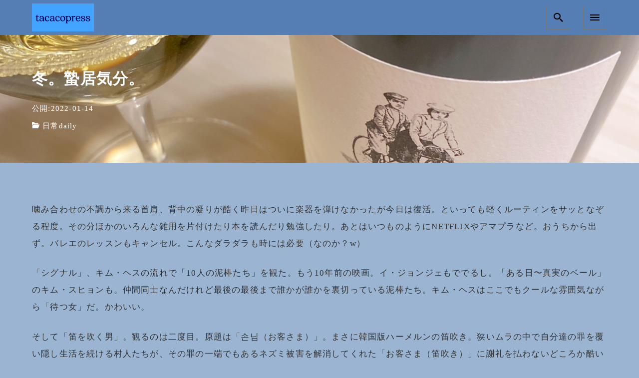

--- FILE ---
content_type: text/html; charset=UTF-8
request_url: https://tacacov.com/2022/01/14/%E5%86%AC%E3%80%82%E8%9F%84%E5%B1%85%E6%B0%97%E5%88%86%E3%80%82/
body_size: 19314
content:
<!DOCTYPE html>
<html prefix="og: http://ogp.me/ns# fb: http://ogp.me/ns/fb# article: http://ogp.me/ns/article#" lang="ja">
<head>
	<meta http-equiv="Content-Type" content="text/html">
	<meta http-equiv="X-UA-Compatible" content="IE=edge">
	<meta charset="UTF-8">
	<meta name="viewport" content="width=device-width, minimum-scale=1.0, maximum-scale=2, user-scalable=1, initial-scale=1" />
			<link rel="prerender" href="https://tacacov.com">
		<link rel="profile" href="http://gmpg.org/xfn/11">
	<title>冬。蟄居気分。 | tacacopress</title>
<meta name='robots' content='max-image-preview:large' />
<link rel='dns-prefetch' href='//stats.wp.com' />
<link rel='dns-prefetch' href='//widgets.wp.com' />
<link rel='dns-prefetch' href='//s0.wp.com' />
<link rel='dns-prefetch' href='//0.gravatar.com' />
<link rel='dns-prefetch' href='//1.gravatar.com' />
<link rel='dns-prefetch' href='//2.gravatar.com' />
<link rel='dns-prefetch' href='//jetpack.wordpress.com' />
<link rel='dns-prefetch' href='//public-api.wordpress.com' />
<link rel='preconnect' href='//c0.wp.com' />
<link rel="alternate" type="application/rss+xml" title="tacacopress &raquo; フィード" href="https://tacacov.com/feed/" />
<link rel="alternate" type="application/rss+xml" title="tacacopress &raquo; コメントフィード" href="https://tacacov.com/comments/feed/" />
<link rel="alternate" type="application/rss+xml" title="tacacopress &raquo; 冬。蟄居気分。 のコメントのフィード" href="https://tacacov.com/2022/01/14/%e5%86%ac%e3%80%82%e8%9f%84%e5%b1%85%e6%b0%97%e5%88%86%e3%80%82/feed/" />
<link rel="alternate" title="oEmbed (JSON)" type="application/json+oembed" href="https://tacacov.com/wp-json/oembed/1.0/embed?url=https%3A%2F%2Ftacacov.com%2F2022%2F01%2F14%2F%25e5%2586%25ac%25e3%2580%2582%25e8%259f%2584%25e5%25b1%2585%25e6%25b0%2597%25e5%2588%2586%25e3%2580%2582%2F" />
<link rel="alternate" title="oEmbed (XML)" type="text/xml+oembed" href="https://tacacov.com/wp-json/oembed/1.0/embed?url=https%3A%2F%2Ftacacov.com%2F2022%2F01%2F14%2F%25e5%2586%25ac%25e3%2580%2582%25e8%259f%2584%25e5%25b1%2585%25e6%25b0%2597%25e5%2588%2586%25e3%2580%2582%2F&#038;format=xml" />
<style id='wp-img-auto-sizes-contain-inline-css' type='text/css'>
img:is([sizes=auto i],[sizes^="auto," i]){contain-intrinsic-size:3000px 1500px}
/*# sourceURL=wp-img-auto-sizes-contain-inline-css */
</style>
<style id='wp-emoji-styles-inline-css' type='text/css'>

	img.wp-smiley, img.emoji {
		display: inline !important;
		border: none !important;
		box-shadow: none !important;
		height: 1em !important;
		width: 1em !important;
		margin: 0 0.07em !important;
		vertical-align: -0.1em !important;
		background: none !important;
		padding: 0 !important;
	}
/*# sourceURL=wp-emoji-styles-inline-css */
</style>
<style id='wp-block-library-inline-css' type='text/css'>
:root{--wp-block-synced-color:#7a00df;--wp-block-synced-color--rgb:122,0,223;--wp-bound-block-color:var(--wp-block-synced-color);--wp-editor-canvas-background:#ddd;--wp-admin-theme-color:#007cba;--wp-admin-theme-color--rgb:0,124,186;--wp-admin-theme-color-darker-10:#006ba1;--wp-admin-theme-color-darker-10--rgb:0,107,160.5;--wp-admin-theme-color-darker-20:#005a87;--wp-admin-theme-color-darker-20--rgb:0,90,135;--wp-admin-border-width-focus:2px}@media (min-resolution:192dpi){:root{--wp-admin-border-width-focus:1.5px}}.wp-element-button{cursor:pointer}:root .has-very-light-gray-background-color{background-color:#eee}:root .has-very-dark-gray-background-color{background-color:#313131}:root .has-very-light-gray-color{color:#eee}:root .has-very-dark-gray-color{color:#313131}:root .has-vivid-green-cyan-to-vivid-cyan-blue-gradient-background{background:linear-gradient(135deg,#00d084,#0693e3)}:root .has-purple-crush-gradient-background{background:linear-gradient(135deg,#34e2e4,#4721fb 50%,#ab1dfe)}:root .has-hazy-dawn-gradient-background{background:linear-gradient(135deg,#faaca8,#dad0ec)}:root .has-subdued-olive-gradient-background{background:linear-gradient(135deg,#fafae1,#67a671)}:root .has-atomic-cream-gradient-background{background:linear-gradient(135deg,#fdd79a,#004a59)}:root .has-nightshade-gradient-background{background:linear-gradient(135deg,#330968,#31cdcf)}:root .has-midnight-gradient-background{background:linear-gradient(135deg,#020381,#2874fc)}:root{--wp--preset--font-size--normal:16px;--wp--preset--font-size--huge:42px}.has-regular-font-size{font-size:1em}.has-larger-font-size{font-size:2.625em}.has-normal-font-size{font-size:var(--wp--preset--font-size--normal)}.has-huge-font-size{font-size:var(--wp--preset--font-size--huge)}.has-text-align-center{text-align:center}.has-text-align-left{text-align:left}.has-text-align-right{text-align:right}.has-fit-text{white-space:nowrap!important}#end-resizable-editor-section{display:none}.aligncenter{clear:both}.items-justified-left{justify-content:flex-start}.items-justified-center{justify-content:center}.items-justified-right{justify-content:flex-end}.items-justified-space-between{justify-content:space-between}.screen-reader-text{border:0;clip-path:inset(50%);height:1px;margin:-1px;overflow:hidden;padding:0;position:absolute;width:1px;word-wrap:normal!important}.screen-reader-text:focus{background-color:#ddd;clip-path:none;color:#444;display:block;font-size:1em;height:auto;left:5px;line-height:normal;padding:15px 23px 14px;text-decoration:none;top:5px;width:auto;z-index:100000}html :where(.has-border-color){border-style:solid}html :where([style*=border-top-color]){border-top-style:solid}html :where([style*=border-right-color]){border-right-style:solid}html :where([style*=border-bottom-color]){border-bottom-style:solid}html :where([style*=border-left-color]){border-left-style:solid}html :where([style*=border-width]){border-style:solid}html :where([style*=border-top-width]){border-top-style:solid}html :where([style*=border-right-width]){border-right-style:solid}html :where([style*=border-bottom-width]){border-bottom-style:solid}html :where([style*=border-left-width]){border-left-style:solid}html :where(img[class*=wp-image-]){height:auto;max-width:100%}:where(figure){margin:0 0 1em}html :where(.is-position-sticky){--wp-admin--admin-bar--position-offset:var(--wp-admin--admin-bar--height,0px)}@media screen and (max-width:600px){html :where(.is-position-sticky){--wp-admin--admin-bar--position-offset:0px}}

/*# sourceURL=wp-block-library-inline-css */
</style><style id='wp-block-paragraph-inline-css' type='text/css'>
.is-small-text{font-size:.875em}.is-regular-text{font-size:1em}.is-large-text{font-size:2.25em}.is-larger-text{font-size:3em}.has-drop-cap:not(:focus):first-letter{float:left;font-size:8.4em;font-style:normal;font-weight:100;line-height:.68;margin:.05em .1em 0 0;text-transform:uppercase}body.rtl .has-drop-cap:not(:focus):first-letter{float:none;margin-left:.1em}p.has-drop-cap.has-background{overflow:hidden}:root :where(p.has-background){padding:1.25em 2.375em}:where(p.has-text-color:not(.has-link-color)) a{color:inherit}p.has-text-align-left[style*="writing-mode:vertical-lr"],p.has-text-align-right[style*="writing-mode:vertical-rl"]{rotate:180deg}
/*# sourceURL=https://c0.wp.com/c/6.9/wp-includes/blocks/paragraph/style.min.css */
</style>
<style id='global-styles-inline-css' type='text/css'>
:root{--wp--preset--aspect-ratio--square: 1;--wp--preset--aspect-ratio--4-3: 4/3;--wp--preset--aspect-ratio--3-4: 3/4;--wp--preset--aspect-ratio--3-2: 3/2;--wp--preset--aspect-ratio--2-3: 2/3;--wp--preset--aspect-ratio--16-9: 16/9;--wp--preset--aspect-ratio--9-16: 9/16;--wp--preset--color--black: #000000;--wp--preset--color--cyan-bluish-gray: #abb8c3;--wp--preset--color--white: #ffffff;--wp--preset--color--pale-pink: #f78da7;--wp--preset--color--vivid-red: #cf2e2e;--wp--preset--color--luminous-vivid-orange: #ff6900;--wp--preset--color--luminous-vivid-amber: #fcb900;--wp--preset--color--light-green-cyan: #7bdcb5;--wp--preset--color--vivid-green-cyan: #00d084;--wp--preset--color--pale-cyan-blue: #8ed1fc;--wp--preset--color--vivid-cyan-blue: #0693e3;--wp--preset--color--vivid-purple: #9b51e0;--wp--preset--gradient--vivid-cyan-blue-to-vivid-purple: linear-gradient(135deg,rgb(6,147,227) 0%,rgb(155,81,224) 100%);--wp--preset--gradient--light-green-cyan-to-vivid-green-cyan: linear-gradient(135deg,rgb(122,220,180) 0%,rgb(0,208,130) 100%);--wp--preset--gradient--luminous-vivid-amber-to-luminous-vivid-orange: linear-gradient(135deg,rgb(252,185,0) 0%,rgb(255,105,0) 100%);--wp--preset--gradient--luminous-vivid-orange-to-vivid-red: linear-gradient(135deg,rgb(255,105,0) 0%,rgb(207,46,46) 100%);--wp--preset--gradient--very-light-gray-to-cyan-bluish-gray: linear-gradient(135deg,rgb(238,238,238) 0%,rgb(169,184,195) 100%);--wp--preset--gradient--cool-to-warm-spectrum: linear-gradient(135deg,rgb(74,234,220) 0%,rgb(151,120,209) 20%,rgb(207,42,186) 40%,rgb(238,44,130) 60%,rgb(251,105,98) 80%,rgb(254,248,76) 100%);--wp--preset--gradient--blush-light-purple: linear-gradient(135deg,rgb(255,206,236) 0%,rgb(152,150,240) 100%);--wp--preset--gradient--blush-bordeaux: linear-gradient(135deg,rgb(254,205,165) 0%,rgb(254,45,45) 50%,rgb(107,0,62) 100%);--wp--preset--gradient--luminous-dusk: linear-gradient(135deg,rgb(255,203,112) 0%,rgb(199,81,192) 50%,rgb(65,88,208) 100%);--wp--preset--gradient--pale-ocean: linear-gradient(135deg,rgb(255,245,203) 0%,rgb(182,227,212) 50%,rgb(51,167,181) 100%);--wp--preset--gradient--electric-grass: linear-gradient(135deg,rgb(202,248,128) 0%,rgb(113,206,126) 100%);--wp--preset--gradient--midnight: linear-gradient(135deg,rgb(2,3,129) 0%,rgb(40,116,252) 100%);--wp--preset--font-size--small: 13px;--wp--preset--font-size--medium: 20px;--wp--preset--font-size--large: 36px;--wp--preset--font-size--x-large: 42px;--wp--preset--spacing--20: 0.44rem;--wp--preset--spacing--30: 0.67rem;--wp--preset--spacing--40: 1rem;--wp--preset--spacing--50: 1.5rem;--wp--preset--spacing--60: 2.25rem;--wp--preset--spacing--70: 3.38rem;--wp--preset--spacing--80: 5.06rem;--wp--preset--shadow--natural: 6px 6px 9px rgba(0, 0, 0, 0.2);--wp--preset--shadow--deep: 12px 12px 50px rgba(0, 0, 0, 0.4);--wp--preset--shadow--sharp: 6px 6px 0px rgba(0, 0, 0, 0.2);--wp--preset--shadow--outlined: 6px 6px 0px -3px rgb(255, 255, 255), 6px 6px rgb(0, 0, 0);--wp--preset--shadow--crisp: 6px 6px 0px rgb(0, 0, 0);}:where(.is-layout-flex){gap: 0.5em;}:where(.is-layout-grid){gap: 0.5em;}body .is-layout-flex{display: flex;}.is-layout-flex{flex-wrap: wrap;align-items: center;}.is-layout-flex > :is(*, div){margin: 0;}body .is-layout-grid{display: grid;}.is-layout-grid > :is(*, div){margin: 0;}:where(.wp-block-columns.is-layout-flex){gap: 2em;}:where(.wp-block-columns.is-layout-grid){gap: 2em;}:where(.wp-block-post-template.is-layout-flex){gap: 1.25em;}:where(.wp-block-post-template.is-layout-grid){gap: 1.25em;}.has-black-color{color: var(--wp--preset--color--black) !important;}.has-cyan-bluish-gray-color{color: var(--wp--preset--color--cyan-bluish-gray) !important;}.has-white-color{color: var(--wp--preset--color--white) !important;}.has-pale-pink-color{color: var(--wp--preset--color--pale-pink) !important;}.has-vivid-red-color{color: var(--wp--preset--color--vivid-red) !important;}.has-luminous-vivid-orange-color{color: var(--wp--preset--color--luminous-vivid-orange) !important;}.has-luminous-vivid-amber-color{color: var(--wp--preset--color--luminous-vivid-amber) !important;}.has-light-green-cyan-color{color: var(--wp--preset--color--light-green-cyan) !important;}.has-vivid-green-cyan-color{color: var(--wp--preset--color--vivid-green-cyan) !important;}.has-pale-cyan-blue-color{color: var(--wp--preset--color--pale-cyan-blue) !important;}.has-vivid-cyan-blue-color{color: var(--wp--preset--color--vivid-cyan-blue) !important;}.has-vivid-purple-color{color: var(--wp--preset--color--vivid-purple) !important;}.has-black-background-color{background-color: var(--wp--preset--color--black) !important;}.has-cyan-bluish-gray-background-color{background-color: var(--wp--preset--color--cyan-bluish-gray) !important;}.has-white-background-color{background-color: var(--wp--preset--color--white) !important;}.has-pale-pink-background-color{background-color: var(--wp--preset--color--pale-pink) !important;}.has-vivid-red-background-color{background-color: var(--wp--preset--color--vivid-red) !important;}.has-luminous-vivid-orange-background-color{background-color: var(--wp--preset--color--luminous-vivid-orange) !important;}.has-luminous-vivid-amber-background-color{background-color: var(--wp--preset--color--luminous-vivid-amber) !important;}.has-light-green-cyan-background-color{background-color: var(--wp--preset--color--light-green-cyan) !important;}.has-vivid-green-cyan-background-color{background-color: var(--wp--preset--color--vivid-green-cyan) !important;}.has-pale-cyan-blue-background-color{background-color: var(--wp--preset--color--pale-cyan-blue) !important;}.has-vivid-cyan-blue-background-color{background-color: var(--wp--preset--color--vivid-cyan-blue) !important;}.has-vivid-purple-background-color{background-color: var(--wp--preset--color--vivid-purple) !important;}.has-black-border-color{border-color: var(--wp--preset--color--black) !important;}.has-cyan-bluish-gray-border-color{border-color: var(--wp--preset--color--cyan-bluish-gray) !important;}.has-white-border-color{border-color: var(--wp--preset--color--white) !important;}.has-pale-pink-border-color{border-color: var(--wp--preset--color--pale-pink) !important;}.has-vivid-red-border-color{border-color: var(--wp--preset--color--vivid-red) !important;}.has-luminous-vivid-orange-border-color{border-color: var(--wp--preset--color--luminous-vivid-orange) !important;}.has-luminous-vivid-amber-border-color{border-color: var(--wp--preset--color--luminous-vivid-amber) !important;}.has-light-green-cyan-border-color{border-color: var(--wp--preset--color--light-green-cyan) !important;}.has-vivid-green-cyan-border-color{border-color: var(--wp--preset--color--vivid-green-cyan) !important;}.has-pale-cyan-blue-border-color{border-color: var(--wp--preset--color--pale-cyan-blue) !important;}.has-vivid-cyan-blue-border-color{border-color: var(--wp--preset--color--vivid-cyan-blue) !important;}.has-vivid-purple-border-color{border-color: var(--wp--preset--color--vivid-purple) !important;}.has-vivid-cyan-blue-to-vivid-purple-gradient-background{background: var(--wp--preset--gradient--vivid-cyan-blue-to-vivid-purple) !important;}.has-light-green-cyan-to-vivid-green-cyan-gradient-background{background: var(--wp--preset--gradient--light-green-cyan-to-vivid-green-cyan) !important;}.has-luminous-vivid-amber-to-luminous-vivid-orange-gradient-background{background: var(--wp--preset--gradient--luminous-vivid-amber-to-luminous-vivid-orange) !important;}.has-luminous-vivid-orange-to-vivid-red-gradient-background{background: var(--wp--preset--gradient--luminous-vivid-orange-to-vivid-red) !important;}.has-very-light-gray-to-cyan-bluish-gray-gradient-background{background: var(--wp--preset--gradient--very-light-gray-to-cyan-bluish-gray) !important;}.has-cool-to-warm-spectrum-gradient-background{background: var(--wp--preset--gradient--cool-to-warm-spectrum) !important;}.has-blush-light-purple-gradient-background{background: var(--wp--preset--gradient--blush-light-purple) !important;}.has-blush-bordeaux-gradient-background{background: var(--wp--preset--gradient--blush-bordeaux) !important;}.has-luminous-dusk-gradient-background{background: var(--wp--preset--gradient--luminous-dusk) !important;}.has-pale-ocean-gradient-background{background: var(--wp--preset--gradient--pale-ocean) !important;}.has-electric-grass-gradient-background{background: var(--wp--preset--gradient--electric-grass) !important;}.has-midnight-gradient-background{background: var(--wp--preset--gradient--midnight) !important;}.has-small-font-size{font-size: var(--wp--preset--font-size--small) !important;}.has-medium-font-size{font-size: var(--wp--preset--font-size--medium) !important;}.has-large-font-size{font-size: var(--wp--preset--font-size--large) !important;}.has-x-large-font-size{font-size: var(--wp--preset--font-size--x-large) !important;}
/*# sourceURL=global-styles-inline-css */
</style>

<style id='classic-theme-styles-inline-css' type='text/css'>
/*! This file is auto-generated */
.wp-block-button__link{color:#fff;background-color:#32373c;border-radius:9999px;box-shadow:none;text-decoration:none;padding:calc(.667em + 2px) calc(1.333em + 2px);font-size:1.125em}.wp-block-file__button{background:#32373c;color:#fff;text-decoration:none}
/*# sourceURL=/wp-includes/css/classic-themes.min.css */
</style>
<link rel='stylesheet' id='contact-form-7-css' href='https://tacacov.com/wp-content/plugins/contact-form-7/includes/css/styles.css?ver=5.6' type='text/css' media='all' />
<link rel='stylesheet' id='nishiki-main-style-css' href='https://tacacov.com/wp-content/themes/nishiki/assets/css/main.css' type='text/css' media='' />
<style id='nishiki-main-style-inline-css' type='text/css'>
.container{max-width:2774px;}.single .sidebar-none #main > .container > * > * > *:not(.alignwide):not(.alignfull):not(.alignleft):not(.alignright):not(.is-style-wide):not(.author-info),.single .sidebar-bottom #main > .container > * > * > *:not(.alignwide):not(.alignfull):not(.alignleft):not(.alignright):not(.is-style-wide):not(.author-info),.page .show-on-front-page #main > .container > * > * > *:not(.alignwide):not(.alignfull):not(.alignleft):not(.alignright):not(.is-style-wide):not(.author-info),.page .sidebar-none #main > .container > * > * > *:not(.alignwide):not(.alignfull):not(.alignleft):not(.alignright):not(.is-style-wide):not(.author-info),.page .sidebar-bottom #main > .container > * > * > *:not(.alignwide):not(.alignfull):not(.alignleft):not(.alignright):not(.is-style-wide):not(.author-info){max-width:2774px;width:90%;margin-left:auto;margin-right:auto;}body{background-color:#9ab4d1;}body,.articles a{color:#333333;}.articles header,.articles header a{color:#333333;}.nav_pc a{color:#333333;}input[type="submit"],button[type="submit"]{color:#333333;}input:hover[type="submit"],button:hover[type="submit"]{background:#333333;color:#9ab4d1;border-color:#333333}aside section a,aside section ul li,.comments-area .comment-list li .comment-body,.comments-area .comment-form-comment{border-color:#8e8e8e;}.nav_pc a:hover{color:#8e8e8e;}.comments-area .comment-list li .comment-date,.comments-area cite,.comments-area cite a{color:#8e8e8e;}.comments-area .comment-form-comment{border-color:#8e8e8e;}.single .entry-content table th,.single .entry-content table td,.page .entry-content table th,.page .entry-content table td{border-color:#8e8e8e;}.entry-content table::-webkit-scrollbar-thumb:horizontal{background-color:#8e8e8e;}input[type="submit"][disabled]{border-color:#8e8e8e;color:#8e8e8e;pointer-events: none;}input:hover[type="submit"][disabled]{background:none;color:#8e8e8e;}a{color:#8ccfd8;}aside .tagcloud a{border-color:#8ccfd8;}a:hover{color:#0044a3;}html,button,input[type=submit]{font-size:17px;}.articles article.sticky::before{border-color:#45609e transparent transparent transparent;}#front-page-section1{color:#333333;}#front-page-section1{text-align:center;}#front-page-section1 img.img-placeholder{filter:blur(15px) grayscale(40%);}#front-page-section1::after{background-color:#333333;}#front-page-section1::after{opacity:0.3;}#front-page-section1 .main-button a{color:#ffffff;}#front-page-section1 .main-button a{background-color:#333333;}#front-page-section1 .main-button a:hover{background-color:#ffffff;color:#333333;}#front-page-section1 .featured-items .featured-item1 i{color:#333333;}#front-page-section1 .featured-items .featured-item1 .featured-title{color:#333333;}#front-page-section1 .featured-items .featured-item1 .featured-text{color:#333333;}#front-page-section1 .featured-items .featured-item1 .featured-button a{color:#ffffff;}#front-page-section1 .featured-items .featured-item1 .featured-button a{background-color:#333333;}#front-page-section1 .featured-items .featured-item1 .featured-button a:hover{background-color:#ffffff;color:#333333;}#front-page-section1 .featured-items .featured-item2 i{color:#333333;}#front-page-section1 .featured-items .featured-item2 .featured-title{color:#333333;}#front-page-section1 .featured-items .featured-item2 .featured-text{color:#333333;}#front-page-section1 .featured-items .featured-item2 .featured-button a{color:#ffffff;}#front-page-section1 .featured-items .featured-item2 .featured-button a{background-color:#333333;}#front-page-section1 .featured-items .featured-item2 .featured-button a:hover{background-color:#ffffff;color:#333333;}#front-page-section1 .featured-items .featured-item3 i{color:#333333;}#front-page-section1 .featured-items .featured-item3 .featured-title{color:#333333;}#front-page-section1 .featured-items .featured-item3 .featured-text{color:#333333;}#front-page-section1 .featured-items .featured-item3 .featured-button a{color:#ffffff;}#front-page-section1 .featured-items .featured-item3 .featured-button a{background-color:#333333;}#front-page-section1 .featured-items .featured-item3 .featured-button a:hover{background-color:#ffffff;color:#333333;}#front-page-section2{color:#333333;}#front-page-section2{text-align:left;}#front-page-section2 .sub-text{padding-left:0;}#front-page-section2 img.img-placeholder{filter:blur(15px) grayscale(100%);}#front-page-section2::after{background-color:#333333;}#front-page-section2::after{opacity:0.3;}#front-page-section2 .main-button a{color:#ffffff;}#front-page-section2 .main-button a{background-color:#333333;}#front-page-section2 .main-button a:hover{background-color:#ffffff;color:#333333;}#front-page-section2 .featured-items .featured-item1 i{color:#333333;}#front-page-section2 .featured-items .featured-item1 .featured-title{color:#333333;}#front-page-section2 .featured-items .featured-item1 .featured-text{color:#333333;}#front-page-section2 .featured-items .featured-item1 .featured-button a{color:#ffffff;}#front-page-section2 .featured-items .featured-item1 .featured-button a{background-color:#333333;}#front-page-section2 .featured-items .featured-item1 .featured-button a:hover{background-color:#ffffff;color:#333333;}#front-page-section2 .featured-items .featured-item2 i{color:#333333;}#front-page-section2 .featured-items .featured-item2 .featured-title{color:#333333;}#front-page-section2 .featured-items .featured-item2 .featured-text{color:#333333;}#front-page-section2 .featured-items .featured-item2 .featured-button a{color:#ffffff;}#front-page-section2 .featured-items .featured-item2 .featured-button a{background-color:#333333;}#front-page-section2 .featured-items .featured-item2 .featured-button a:hover{background-color:#ffffff;color:#333333;}#front-page-section2 .featured-items .featured-item3 i{color:#333333;}#front-page-section2 .featured-items .featured-item3 .featured-title{color:#333333;}#front-page-section2 .featured-items .featured-item3 .featured-text{color:#333333;}#front-page-section2 .featured-items .featured-item3 .featured-button a{color:#ffffff;}#front-page-section2 .featured-items .featured-item3 .featured-button a{background-color:#333333;}#front-page-section2 .featured-items .featured-item3 .featured-button a:hover{background-color:#ffffff;color:#333333;}#front-page-section3{color:#333333;}#front-page-section3{text-align:left;}#front-page-section3 .sub-text{padding-left:0;}#front-page-section3 img.img-placeholder{filter:blur(15px) grayscale(100%);}#front-page-section3::after{background-color:#333333;}#front-page-section3::after{opacity:0.3;}#front-page-section3 .main-button a{color:#ffffff;}#front-page-section3 .main-button a{background-color:#333333;}#front-page-section3 .main-button a:hover{background-color:#ffffff;color:#333333;}#front-page-section3 .featured-items .featured-item1 i{color:#333333;}#front-page-section3 .featured-items .featured-item1 .featured-title{color:#333333;}#front-page-section3 .featured-items .featured-item1 .featured-text{color:#333333;}#front-page-section3 .featured-items .featured-item1 .featured-button a{color:#ffffff;}#front-page-section3 .featured-items .featured-item1 .featured-button a{background-color:#333333;}#front-page-section3 .featured-items .featured-item1 .featured-button a:hover{background-color:#ffffff;color:#333333;}#front-page-section3 .featured-items .featured-item2 i{color:#333333;}#front-page-section3 .featured-items .featured-item2 .featured-title{color:#333333;}#front-page-section3 .featured-items .featured-item2 .featured-text{color:#333333;}#front-page-section3 .featured-items .featured-item2 .featured-button a{color:#ffffff;}#front-page-section3 .featured-items .featured-item2 .featured-button a{background-color:#333333;}#front-page-section3 .featured-items .featured-item2 .featured-button a:hover{background-color:#ffffff;color:#333333;}#front-page-section3 .featured-items .featured-item3 i{color:#333333;}#front-page-section3 .featured-items .featured-item3 .featured-title{color:#333333;}#front-page-section3 .featured-items .featured-item3 .featured-text{color:#333333;}#front-page-section3 .featured-items .featured-item3 .featured-button a{color:#ffffff;}#front-page-section3 .featured-items .featured-item3 .featured-button a{background-color:#333333;}#front-page-section3 .featured-items .featured-item3 .featured-button a:hover{background-color:#ffffff;color:#333333;}#front-page-section4{color:#333333;}#front-page-section4{text-align:left;}#front-page-section4 .sub-text{padding-left:0;}#front-page-section4 img.img-placeholder{filter:blur(15px) grayscale(100%);}#front-page-section4::after{background-color:#333333;}#front-page-section4::after{opacity:0.3;}#front-page-section4 .main-button a{color:#ffffff;}#front-page-section4 .main-button a{background-color:#333333;}#front-page-section4 .main-button a:hover{background-color:#ffffff;color:#333333;}#front-page-section4 .featured-items .featured-item1 i{color:#333333;}#front-page-section4 .featured-items .featured-item1 .featured-title{color:#333333;}#front-page-section4 .featured-items .featured-item1 .featured-text{color:#333333;}#front-page-section4 .featured-items .featured-item1 .featured-button a{color:#ffffff;}#front-page-section4 .featured-items .featured-item1 .featured-button a{background-color:#333333;}#front-page-section4 .featured-items .featured-item1 .featured-button a:hover{background-color:#ffffff;color:#333333;}#front-page-section4 .featured-items .featured-item2 i{color:#333333;}#front-page-section4 .featured-items .featured-item2 .featured-title{color:#333333;}#front-page-section4 .featured-items .featured-item2 .featured-text{color:#333333;}#front-page-section4 .featured-items .featured-item2 .featured-button a{color:#ffffff;}#front-page-section4 .featured-items .featured-item2 .featured-button a{background-color:#333333;}#front-page-section4 .featured-items .featured-item2 .featured-button a:hover{background-color:#ffffff;color:#333333;}#front-page-section4 .featured-items .featured-item3 i{color:#333333;}#front-page-section4 .featured-items .featured-item3 .featured-title{color:#333333;}#front-page-section4 .featured-items .featured-item3 .featured-text{color:#333333;}#front-page-section4 .featured-items .featured-item3 .featured-button a{color:#ffffff;}#front-page-section4 .featured-items .featured-item3 .featured-button a{background-color:#333333;}#front-page-section4 .featured-items .featured-item3 .featured-button a:hover{background-color:#ffffff;color:#333333;}#masthead .container{max-width:1283px;}#masthead{background:#557eb5;}#masthead .site-info a{color:#blank;}#masthead button.icon{border-color:#blank;color:#blank;}#masthead button.icon:hover{color:#557eb5;background:#blank;}@media only screen and (min-width: 769px){body #masthead #menu-collapse a{color:#blank;}body #masthead #menu-collapse a:hover{color:#557eb5;background-color:#blank;}body #masthead #menu-collapse > ul > li > a::after{border-bottom:1px solid #blank;}body #masthead #menu-collapse > ul > li > ul{background-color:#557eb5ee;background-image:none;}}.main-visual{color:#ffffff;}.main-visual img.img-placeholder{filter:blur(15px) grayscale(68%);}.main-visual::after{background-color:#f7f7f7;}.main-visual::after{opacity:0;}.main-visual .main-visual-content a{color:#ffffff;}.main-visual .main-visual-content a{background-color:#72bcc1;}.main-visual .main-visual-content a:hover{color:#72bcc1;background-color:#ffffff;}.single header::after{background-color:#a9c8e5;}.single header::after{opacity:0;}.single .page-header,.single .page-header a{color:#ffffff;}.single #main .column { padding-bottom: 1024px;}@media only screen and (max-width:768px) {.single #main .column { padding:0;}}.single aside.sidebar { width:1000px; margin-bottom:-1024px;}.page header::after{background-color:#ffffff;}.page header::after{opacity:0.32;}.page .page-header{color:#ffffff;}.archive #main .container.column, .search #main .container.column, .paged #main .container.column, .blog #main .container.column, .error404 #main .container.column{max-width:500px;}.archive header::after,.error404 header::after,.search header::after,.paged header::after,.blog header::after{background-color:#74b7db;}.archive header::after,.error404 header::after,.search header::after,.paged header::after,.blog header::after{opacity:0.9;}.archive .page-header,.error404 .page-header,.search .page-header,.paged .page-header,.blog .page-header{color:#ffffff;}#footer .footer-content .container{max-width:3147px;}.footer-widget{color:#333333;}.footer-widget a{color:#0a88cc;}#footer{color:#333333;}#footer{background:#91a8bf;}#footer .btn{color:#333333;border-color:#333333;}#footer .btn:hover{color:#91a8bf;background:#333333;}#footer .copyright a{color:#0a88cc;}.footer-widget .wp-block-search .wp-block-search__button{color:#333333;border-color:#333333;background: transparent;fill:#333333;}.footer-widget .wp-block-search .wp-block-search__button:hover{background-color:#333333;}.footer-widget .wp-block-search .wp-block-search__input,.footer-widget .wp-block-search div,.footer-widget thead,.footer-widget tr{color:#333333;border-color:#333333;}.footer-widget .wp-block-search .wp-block-search__input::placeholder{color:#33333366;}.footer-widget .wp-block-search .wp-block-search__button:hover{color:#91a8bf;fill:#91a8bf;}
/*# sourceURL=nishiki-main-style-inline-css */
</style>
<link rel='stylesheet' id='jetpack_likes-css' href='https://c0.wp.com/p/jetpack/15.4/modules/likes/style.css' type='text/css' media='all' />
<link rel='stylesheet' id='sharedaddy-css' href='https://c0.wp.com/p/jetpack/15.4/modules/sharedaddy/sharing.css' type='text/css' media='all' />
<link rel='stylesheet' id='social-logos-css' href='https://c0.wp.com/p/jetpack/15.4/_inc/social-logos/social-logos.min.css' type='text/css' media='all' />
<script type="text/javascript" src="https://c0.wp.com/c/6.9/wp-includes/js/jquery/jquery.min.js" id="jquery-core-js"></script>
<script type="text/javascript" src="https://c0.wp.com/c/6.9/wp-includes/js/jquery/jquery-migrate.min.js" id="jquery-migrate-js"></script>
<link rel="https://api.w.org/" href="https://tacacov.com/wp-json/" /><link rel="alternate" title="JSON" type="application/json" href="https://tacacov.com/wp-json/wp/v2/posts/1872" /><link rel="EditURI" type="application/rsd+xml" title="RSD" href="https://tacacov.com/xmlrpc.php?rsd" />
<meta name="generator" content="WordPress 6.9" />
<link rel="canonical" href="https://tacacov.com/2022/01/14/%e5%86%ac%e3%80%82%e8%9f%84%e5%b1%85%e6%b0%97%e5%88%86%e3%80%82/" />
<link rel='shortlink' href='https://tacacov.com/?p=1872' />

	<style>img#wpstats{display:none}</style>
		<link rel="pingback" href="https://tacacov.com/xmlrpc.php">

<!-- Jetpack Open Graph Tags -->
<meta property="og:type" content="article" />
<meta property="og:title" content="冬。蟄居気分。" />
<meta property="og:url" content="https://tacacov.com/2022/01/14/%e5%86%ac%e3%80%82%e8%9f%84%e5%b1%85%e6%b0%97%e5%88%86%e3%80%82/" />
<meta property="og:description" content="噛み合わせの不調から来る首肩、背中の凝りが酷く昨日はついに楽器を弾けなかったが今日は復活。といっても軽くルーテ&hellip;" />
<meta property="article:published_time" content="2022-01-14T11:42:06+00:00" />
<meta property="article:modified_time" content="2022-01-14T11:51:53+00:00" />
<meta property="og:site_name" content="tacacopress" />
<meta property="og:image" content="https://tacacov.com/wp-content/uploads/2022/01/IMG_7645.jpg" />
<meta property="og:image:width" content="1242" />
<meta property="og:image:height" content="1242" />
<meta property="og:image:alt" content="" />
<meta property="og:locale" content="ja_JP" />
<meta name="twitter:site" content="@＠tacaco1004" />
<meta name="twitter:text:title" content="冬。蟄居気分。" />
<meta name="twitter:image" content="https://tacacov.com/wp-content/uploads/2022/01/IMG_7645.jpg?w=640" />
<meta name="twitter:card" content="summary_large_image" />

<!-- End Jetpack Open Graph Tags -->
<link rel="icon" href="https://tacacov.com/wp-content/uploads/2020/09/cropped-IMG_1549-scaled-10-32x32.jpg" sizes="32x32" />
<link rel="icon" href="https://tacacov.com/wp-content/uploads/2020/09/cropped-IMG_1549-scaled-10-192x192.jpg" sizes="192x192" />
<link rel="apple-touch-icon" href="https://tacacov.com/wp-content/uploads/2020/09/cropped-IMG_1549-scaled-10-180x180.jpg" />
<meta name="msapplication-TileImage" content="https://tacacov.com/wp-content/uploads/2020/09/cropped-IMG_1549-scaled-10-270x270.jpg" />
<link rel='stylesheet' id='jetpack-swiper-library-css' href='https://c0.wp.com/p/jetpack/15.4/_inc/blocks/swiper.css' type='text/css' media='all' />
<link rel='stylesheet' id='jetpack-carousel-css' href='https://c0.wp.com/p/jetpack/15.4/modules/carousel/jetpack-carousel.css' type='text/css' media='all' />
</head>
<body class="wp-singular post-template-default single single-post postid-1872 single-format-standard wp-custom-logo wp-embed-responsive wp-theme-nishiki">
<div id="masthead" class="nofixed">
	<div class="flex container">
						<div class="site-info">
					<a href="https://tacacov.com/">
				<img src="https://tacacov.com/wp-content/uploads/2020/09/cropped-IMG_1549-scaled-5.jpg" width="1668" height="754" alt="tacacopress">					</a>
				</div>
				<nav class="global-nav" role="navigation">
								<button id="search-button" class="icon">
				<i class="icomoon icon-search"></i>
			</button>
													<button id="menu-button" class="icon" aria-controls="menu-overlay">
					<i class="icomoon icon-menu2"></i>
				</button>
							</nav>
	</div>
</div>
<div id="search-overlay" class="overlay">
	<div class="overlay-inner centering">
		<form role="search" class="wp-block-search" method="get" action="https://tacacov.com/">
	<div class="wp-block-search__inside-wrapper">
		<input class="wp-block-search__input" type="text" value="" name="s" id="s" placeholder="検索文字を入力" required>
		<button class="wp-block-search__button" type="submit" id="searchsubmit">検索</button>
	</div>
</form>
		<button class="close" aria-label="クローズ"><i class="icomoon icon-close"></i></button>
	</div>
</div>
<div id="menu-overlay" class="overlay">
	<ul class="container menu-items"><li id="menu-item-569" class="menu-item menu-item-type-custom menu-item-object-custom menu-item-home menu-item-569"><a href="https://tacacov.com">ホーム</a></li>
<li id="menu-item-570" class="menu-item menu-item-type-post_type menu-item-object-page menu-item-570"><a href="https://tacacov.com/schedule/">schedule</a></li>
<li id="menu-item-571" class="menu-item menu-item-type-post_type menu-item-object-page menu-item-home menu-item-571"><a href="https://tacacov.com/about-me/">about me</a></li>
<li id="menu-item-572" class="menu-item menu-item-type-post_type menu-item-object-page menu-item-572"><a href="https://tacacov.com/contact/">contact</a></li>
</ul>	<button class="close" aria-label="クローズ"><i class="icomoon icon-close"></i></button>
</div>
<div id="page" class="site">
	<div class="content sidebar-bottom">
		<div id="content" class="site-content">
	<main id="main" role="main" class="post-1872 post type-post status-publish format-standard has-post-thumbnail hentry category-daily">
		<header style="background-image:url(https://tacacov.com/wp-content/uploads/2022/01/IMG_7645.jpg);" class="post">
	<div class="page-header container">
				<h1>冬。蟄居気分。</h1>						<div class="date">
			<time datetime="2022-01-14">公開:2022-01-14</time>
					</div>
			<span class="cat"><i class="icomoon icon-folder-open"></i><a href="https://tacacov.com/category/daily/">日常daily</a></span>	</div>
</header>
<div class="container column">
	<article class="entry">
				<div class="entry-content">
			
<p>噛み合わせの不調から来る首肩、背中の凝りが酷く昨日はついに楽器を弾けなかったが今日は復活。といっても軽くルーティンをサッとなぞる程度。その分ほかのいろんな雑用を片付けたり本を読んだり勉強したり。あとはいつものようにNETFLIXやアマプラなど。おうちから出ず。バレエのレッスンもキャンセル。こんなダラダラも時には必要（なのか？w）</p>



<p>「シグナル」、キム・ヘスの流れで「10人の泥棒たち」を観た。もう10年前の映画。イ・ジョンジェもででるし。「ある日〜真実のベール」のキム・スヒョンも。仲間同士なんだけれど最後の最後まで誰かが誰かを裏切っている泥棒たち。キム・ヘスはここでもクールな雰囲気ながら「待つ女」だ。かわいい。</p>



<p>そして「笛を吹く男」。観るのは二度目。原題は「손님（お客さま）」。まさに韓国版ハーメルンの笛吹き。狭いムラの中で自分達の罪を覆い隠し生活を続ける村人たちが、その罪の一端でもあるネズミ被害を解消してくれた「お客さま（笛吹き）」に謝礼を払わないどころか酷い目に合わせたために、最後には報復され村が全滅する、という悍ましい復讐劇として終わるのだが、妙な「してやったり感」もあり。立場や状況でこうも変わるのかという人間の弱さとか、欲望が人間をどう変えるのかとか、韓国の映画はエグいほどそゆとこきっぱり描くよね。</p>



<p>さて、お風呂に入って早く寝ます。</p>



<p>おやすみなさい。よい夢を。</p>



<p></p>
<div class="sharedaddy sd-sharing-enabled"><div class="robots-nocontent sd-block sd-social sd-social-icon sd-sharing"><div class="sd-content"><ul><li class="share-facebook"><a rel="nofollow noopener noreferrer"
				data-shared="sharing-facebook-1872"
				class="share-facebook sd-button share-icon no-text"
				href="https://tacacov.com/2022/01/14/%e5%86%ac%e3%80%82%e8%9f%84%e5%b1%85%e6%b0%97%e5%88%86%e3%80%82/?share=facebook"
				target="_blank"
				aria-labelledby="sharing-facebook-1872"
				>
				<span id="sharing-facebook-1872" hidden>Facebook で共有するにはクリックしてください (新しいウィンドウで開きます)</span>
				<span>Facebook</span>
			</a></li><li class="share-twitter"><a rel="nofollow noopener noreferrer"
				data-shared="sharing-twitter-1872"
				class="share-twitter sd-button share-icon no-text"
				href="https://tacacov.com/2022/01/14/%e5%86%ac%e3%80%82%e8%9f%84%e5%b1%85%e6%b0%97%e5%88%86%e3%80%82/?share=twitter"
				target="_blank"
				aria-labelledby="sharing-twitter-1872"
				>
				<span id="sharing-twitter-1872" hidden>クリックして X で共有 (新しいウィンドウで開きます)</span>
				<span>X</span>
			</a></li><li class="share-end"></li></ul></div></div></div><div class='sharedaddy sd-block sd-like jetpack-likes-widget-wrapper jetpack-likes-widget-unloaded' id='like-post-wrapper-182523594-1872-6972c3e90cb8e' data-src='https://widgets.wp.com/likes/?ver=15.4#blog_id=182523594&amp;post_id=1872&amp;origin=tacacov.com&amp;obj_id=182523594-1872-6972c3e90cb8e' data-name='like-post-frame-182523594-1872-6972c3e90cb8e' data-title='いいねまたはリブログ'><h3 class="sd-title">いいね:</h3><div class='likes-widget-placeholder post-likes-widget-placeholder' style='height: 55px;'><span class='button'><span>いいね</span></span> <span class="loading">読み込み中…</span></div><span class='sd-text-color'></span><a class='sd-link-color'></a></div>					</div>
					<footer>
									<section class="author-info">
				<span>tacaco</span>					<div class="author_image"><img alt='' src='https://secure.gravatar.com/avatar/73dd6e9f7a1c88990e782a7f3a20a1a06919e0f0876d14a1b50f3740e712983a?s=90&#038;d%5Bextra_attr%5D=data&#038;r=g' srcset='https://secure.gravatar.com/avatar/73dd6e9f7a1c88990e782a7f3a20a1a06919e0f0876d14a1b50f3740e712983a?s=180&#038;d%5Bextra_attr%5D=data&#038;r=g 2x' class='avatar avatar-90 photo' height='90' width='90' decoding='async'/></div>
					<p class="display-name">
					<a href="https://tacacov.com/author/tacaco/">管理者</a>					</p>
											<p class="description"></p>
										</section>
				
<div id="comments" class="comments-area">

	
		<div id="respond" class="comment-respond">
			<h3 id="reply-title" class="comment-reply-title">コメントを残す<small><a rel="nofollow" id="cancel-comment-reply-link" href="/2022/01/14/%E5%86%AC%E3%80%82%E8%9F%84%E5%B1%85%E6%B0%97%E5%88%86%E3%80%82/#respond" style="display:none;">コメントをキャンセル</a></small></h3>			<form id="commentform" class="comment-form">
				<iframe
					title="コメントフォーム"
					src="https://jetpack.wordpress.com/jetpack-comment/?blogid=182523594&#038;postid=1872&#038;comment_registration=0&#038;require_name_email=1&#038;stc_enabled=0&#038;stb_enabled=0&#038;show_avatars=1&#038;avatar_default=mystery&#038;greeting=%E3%82%B3%E3%83%A1%E3%83%B3%E3%83%88%E3%82%92%E6%AE%8B%E3%81%99&#038;jetpack_comments_nonce=2db3b9ff99&#038;greeting_reply=%25s+%E3%81%B8%E8%BF%94%E4%BF%A1%E3%81%99%E3%82%8B&#038;color_scheme=light&#038;lang=ja&#038;jetpack_version=15.4&#038;iframe_unique_id=1&#038;show_cookie_consent=10&#038;has_cookie_consent=0&#038;is_current_user_subscribed=0&#038;token_key=%3Bnormal%3B&#038;sig=5692439af5aea4d1f8ac12b446dc35c44f66722d#parent=https%3A%2F%2Ftacacov.com%2F2022%2F01%2F14%2F%25E5%2586%25AC%25E3%2580%2582%25E8%259F%2584%25E5%25B1%2585%25E6%25B0%2597%25E5%2588%2586%25E3%2580%2582%2F"
											name="jetpack_remote_comment"
						style="width:100%; height: 430px; border:0;"
										class="jetpack_remote_comment"
					id="jetpack_remote_comment"
					sandbox="allow-same-origin allow-top-navigation allow-scripts allow-forms allow-popups"
				>
									</iframe>
									<!--[if !IE]><!-->
					<script>
						document.addEventListener('DOMContentLoaded', function () {
							var commentForms = document.getElementsByClassName('jetpack_remote_comment');
							for (var i = 0; i < commentForms.length; i++) {
								commentForms[i].allowTransparency = false;
								commentForms[i].scrolling = 'no';
							}
						});
					</script>
					<!--<![endif]-->
							</form>
		</div>

		
		<input type="hidden" name="comment_parent" id="comment_parent" value="" />

		
</div><!-- #comments -->

	<nav class="navigation post-navigation" aria-label="投稿">
		<h2 class="screen-reader-text">投稿ナビゲーション</h2>
		<div class="nav-links"><div class="nav-previous"><a href="https://tacacov.com/2022/01/13/%e5%86%ac%e3%81%ae%e7%a9%ba/" rel="prev"><i class="icomoon icon-arrow-left"></i><span>冬の空たち</span></a></div><div class="nav-next"><a href="https://tacacov.com/2022/01/15/%e9%95%b7%e9%87%8e%e3%81%a0%e3%82%88/" rel="next"><span>長野だよ</span><i class="icomoon icon-arrow-right"></i></a></div></div>
	</nav>			</footer>
			</article>

	</div>
	</main>
				</div><!-- #content -->
			</div>
						<footer id="footer" role="contentinfo">
				<div class="wrap">
					<div class="footer-content">
	<div class="footer-inner container">
								<div id="footer-widget" class="footer-widget column-3">
				<section id="media_video-2" class="widget widget_media_video"><h2>Master Class!</h2><iframe title="Takako Tezuka Master Class" src="https://www.youtube.com/embed/videoseries?list=PLcYKXN3ZM3CTYdOBJRFY_RUQ7zIygy6F-" frameborder="0" allow="accelerometer; autoplay; clipboard-write; encrypted-media; gyroscope; picture-in-picture; web-share" referrerpolicy="strict-origin-when-cross-origin" allowfullscreen></iframe></section><section id="media_gallery-3" class="widget widget_media_gallery"><h2>PHOTO GALLERY</h2><div data-carousel-extra='{&quot;blog_id&quot;:1,&quot;permalink&quot;:&quot;https://tacacov.com/2022/01/14/%e5%86%ac%e3%80%82%e8%9f%84%e5%b1%85%e6%b0%97%e5%88%86%e3%80%82/&quot;}' id='gallery-1' class='gallery galleryid-1872 gallery-columns-3 gallery-size-thumbnail'><dl class='gallery-item'>
			<dt class='gallery-icon landscape'>
				<img width="150" height="150" src="https://tacacov.com/wp-content/uploads/2020/10/IMG_1815-150x150.jpg" class="attachment-thumbnail size-thumbnail" alt="" aria-describedby="gallery-1-372" decoding="async" loading="lazy" data-attachment-id="372" data-permalink="https://tacacov.com/img_1815/" data-orig-file="https://tacacov.com/wp-content/uploads/2020/10/IMG_1815.jpg" data-orig-size="1119,847" data-comments-opened="1" data-image-meta="{&quot;aperture&quot;:&quot;0&quot;,&quot;credit&quot;:&quot;&quot;,&quot;camera&quot;:&quot;&quot;,&quot;caption&quot;:&quot;&quot;,&quot;created_timestamp&quot;:&quot;0&quot;,&quot;copyright&quot;:&quot;&quot;,&quot;focal_length&quot;:&quot;0&quot;,&quot;iso&quot;:&quot;0&quot;,&quot;shutter_speed&quot;:&quot;0&quot;,&quot;title&quot;:&quot;&quot;,&quot;orientation&quot;:&quot;1&quot;}" data-image-title="松本市音楽文化ホール" data-image-description="" data-image-caption="&lt;p&gt;別名？通称？「ザ・ハーモニホール」&lt;br /&gt;
趣ありますねぇ！とても素敵なホール。&lt;/p&gt;
" data-medium-file="https://tacacov.com/wp-content/uploads/2020/10/IMG_1815-300x227.jpg" data-large-file="https://tacacov.com/wp-content/uploads/2020/10/IMG_1815-1024x775.jpg" />
			</dt>
				<dd class='wp-caption-text gallery-caption' id='gallery-1-372'>
				別名？通称？「ザ・ハーモニホール」
趣ありますねぇ！とても素敵なホール。
				</dd></dl><dl class='gallery-item'>
			<dt class='gallery-icon landscape'>
				<img width="150" height="150" src="https://tacacov.com/wp-content/uploads/2020/10/IMG_1813-150x150.jpg" class="attachment-thumbnail size-thumbnail" alt="" aria-describedby="gallery-1-370" decoding="async" loading="lazy" data-attachment-id="370" data-permalink="https://tacacov.com/img_1813/" data-orig-file="https://tacacov.com/wp-content/uploads/2020/10/IMG_1813.jpg" data-orig-size="1099,842" data-comments-opened="1" data-image-meta="{&quot;aperture&quot;:&quot;0&quot;,&quot;credit&quot;:&quot;&quot;,&quot;camera&quot;:&quot;&quot;,&quot;caption&quot;:&quot;&quot;,&quot;created_timestamp&quot;:&quot;0&quot;,&quot;copyright&quot;:&quot;&quot;,&quot;focal_length&quot;:&quot;0&quot;,&quot;iso&quot;:&quot;0&quot;,&quot;shutter_speed&quot;:&quot;0&quot;,&quot;title&quot;:&quot;&quot;,&quot;orientation&quot;:&quot;1&quot;}" data-image-title="長岡市立劇場・土手②" data-image-description="" data-image-caption="&lt;p&gt;やや汗ばむ陽気。秋。&lt;/p&gt;
" data-medium-file="https://tacacov.com/wp-content/uploads/2020/10/IMG_1813-300x230.jpg" data-large-file="https://tacacov.com/wp-content/uploads/2020/10/IMG_1813-1024x785.jpg" />
			</dt>
				<dd class='wp-caption-text gallery-caption' id='gallery-1-370'>
				やや汗ばむ陽気。秋。
				</dd></dl><dl class='gallery-item'>
			<dt class='gallery-icon portrait'>
				<img width="150" height="150" src="https://tacacov.com/wp-content/uploads/2020/09/img_0628-150x150.jpg" class="attachment-thumbnail size-thumbnail" alt="" decoding="async" loading="lazy" data-attachment-id="240" data-permalink="https://tacacov.com/about-me/img_0628/" data-orig-file="https://tacacov.com/wp-content/uploads/2020/09/img_0628-scaled.jpg" data-orig-size="1920,2560" data-comments-opened="1" data-image-meta="{&quot;aperture&quot;:&quot;1.8&quot;,&quot;credit&quot;:&quot;&quot;,&quot;camera&quot;:&quot;iPhone 11 Pro&quot;,&quot;caption&quot;:&quot;&quot;,&quot;created_timestamp&quot;:&quot;1587985060&quot;,&quot;copyright&quot;:&quot;&quot;,&quot;focal_length&quot;:&quot;4.25&quot;,&quot;iso&quot;:&quot;32&quot;,&quot;shutter_speed&quot;:&quot;0.0081967213114754&quot;,&quot;title&quot;:&quot;&quot;,&quot;orientation&quot;:&quot;1&quot;}" data-image-title="img_0628" data-image-description="" data-image-caption="" data-medium-file="https://tacacov.com/wp-content/uploads/2020/09/img_0628-225x300.jpg" data-large-file="https://tacacov.com/wp-content/uploads/2020/09/img_0628-768x1024.jpg" />
			</dt></dl><br style="clear: both" /><dl class='gallery-item'>
			<dt class='gallery-icon landscape'>
				<img width="150" height="150" src="https://tacacov.com/wp-content/uploads/2020/09/image-150x150.jpeg" class="attachment-thumbnail size-thumbnail" alt="" decoding="async" loading="lazy" data-attachment-id="297" data-permalink="https://tacacov.com/2020/09/08/welcome/image/" data-orig-file="https://tacacov.com/wp-content/uploads/2020/09/image.jpeg" data-orig-size="640,360" data-comments-opened="1" data-image-meta="{&quot;aperture&quot;:&quot;2&quot;,&quot;credit&quot;:&quot;&quot;,&quot;camera&quot;:&quot;iPhone 11 Pro&quot;,&quot;caption&quot;:&quot;&quot;,&quot;created_timestamp&quot;:&quot;1585834666&quot;,&quot;copyright&quot;:&quot;&quot;,&quot;focal_length&quot;:&quot;6&quot;,&quot;iso&quot;:&quot;320&quot;,&quot;shutter_speed&quot;:&quot;0.05&quot;,&quot;title&quot;:&quot;&quot;,&quot;orientation&quot;:&quot;1&quot;}" data-image-title="image" data-image-description="" data-image-caption="" data-medium-file="https://tacacov.com/wp-content/uploads/2020/09/image-300x169.jpeg" data-large-file="https://tacacov.com/wp-content/uploads/2020/09/image.jpeg" />
			</dt></dl><dl class='gallery-item'>
			<dt class='gallery-icon portrait'>
				<img width="150" height="150" src="https://tacacov.com/wp-content/uploads/2020/09/IMG_4731-150x150.jpg" class="attachment-thumbnail size-thumbnail" alt="" decoding="async" loading="lazy" data-attachment-id="42" data-permalink="https://tacacov.com/img_4731/" data-orig-file="https://tacacov.com/wp-content/uploads/2020/09/IMG_4731-scaled.jpg" data-orig-size="1920,2560" data-comments-opened="1" data-image-meta="{&quot;aperture&quot;:&quot;2&quot;,&quot;credit&quot;:&quot;&quot;,&quot;camera&quot;:&quot;iPhone 11 Pro&quot;,&quot;caption&quot;:&quot;&quot;,&quot;created_timestamp&quot;:&quot;1585833592&quot;,&quot;copyright&quot;:&quot;&quot;,&quot;focal_length&quot;:&quot;6&quot;,&quot;iso&quot;:&quot;20&quot;,&quot;shutter_speed&quot;:&quot;0.0020242914979757&quot;,&quot;title&quot;:&quot;&quot;,&quot;orientation&quot;:&quot;1&quot;}" data-image-title="IMG_4731" data-image-description="" data-image-caption="" data-medium-file="https://tacacov.com/wp-content/uploads/2020/09/IMG_4731-225x300.jpg" data-large-file="https://tacacov.com/wp-content/uploads/2020/09/IMG_4731-768x1024.jpg" />
			</dt></dl>
			<br style='clear: both' />
		</div>
</section><section id="archives-4" class="widget widget_archive"><h2>ARCHIVE</h2>		<label class="screen-reader-text" for="archives-dropdown-4">ARCHIVE</label>
		<select id="archives-dropdown-4" name="archive-dropdown">
			
			<option value="">月を選択</option>
				<option value='https://tacacov.com/2026/01/'> 2026年1月 </option>
	<option value='https://tacacov.com/2025/12/'> 2025年12月 </option>
	<option value='https://tacacov.com/2025/11/'> 2025年11月 </option>
	<option value='https://tacacov.com/2025/10/'> 2025年10月 </option>
	<option value='https://tacacov.com/2025/09/'> 2025年9月 </option>
	<option value='https://tacacov.com/2025/08/'> 2025年8月 </option>
	<option value='https://tacacov.com/2025/07/'> 2025年7月 </option>
	<option value='https://tacacov.com/2025/06/'> 2025年6月 </option>
	<option value='https://tacacov.com/2025/05/'> 2025年5月 </option>
	<option value='https://tacacov.com/2025/04/'> 2025年4月 </option>
	<option value='https://tacacov.com/2025/03/'> 2025年3月 </option>
	<option value='https://tacacov.com/2025/02/'> 2025年2月 </option>
	<option value='https://tacacov.com/2025/01/'> 2025年1月 </option>
	<option value='https://tacacov.com/2024/12/'> 2024年12月 </option>
	<option value='https://tacacov.com/2024/11/'> 2024年11月 </option>
	<option value='https://tacacov.com/2024/10/'> 2024年10月 </option>
	<option value='https://tacacov.com/2024/09/'> 2024年9月 </option>
	<option value='https://tacacov.com/2024/08/'> 2024年8月 </option>
	<option value='https://tacacov.com/2024/07/'> 2024年7月 </option>
	<option value='https://tacacov.com/2024/06/'> 2024年6月 </option>
	<option value='https://tacacov.com/2024/05/'> 2024年5月 </option>
	<option value='https://tacacov.com/2024/04/'> 2024年4月 </option>
	<option value='https://tacacov.com/2024/03/'> 2024年3月 </option>
	<option value='https://tacacov.com/2024/02/'> 2024年2月 </option>
	<option value='https://tacacov.com/2024/01/'> 2024年1月 </option>
	<option value='https://tacacov.com/2023/12/'> 2023年12月 </option>
	<option value='https://tacacov.com/2023/11/'> 2023年11月 </option>
	<option value='https://tacacov.com/2023/10/'> 2023年10月 </option>
	<option value='https://tacacov.com/2023/09/'> 2023年9月 </option>
	<option value='https://tacacov.com/2023/08/'> 2023年8月 </option>
	<option value='https://tacacov.com/2023/07/'> 2023年7月 </option>
	<option value='https://tacacov.com/2023/06/'> 2023年6月 </option>
	<option value='https://tacacov.com/2023/05/'> 2023年5月 </option>
	<option value='https://tacacov.com/2023/04/'> 2023年4月 </option>
	<option value='https://tacacov.com/2023/03/'> 2023年3月 </option>
	<option value='https://tacacov.com/2023/02/'> 2023年2月 </option>
	<option value='https://tacacov.com/2023/01/'> 2023年1月 </option>
	<option value='https://tacacov.com/2022/12/'> 2022年12月 </option>
	<option value='https://tacacov.com/2022/11/'> 2022年11月 </option>
	<option value='https://tacacov.com/2022/10/'> 2022年10月 </option>
	<option value='https://tacacov.com/2022/09/'> 2022年9月 </option>
	<option value='https://tacacov.com/2022/08/'> 2022年8月 </option>
	<option value='https://tacacov.com/2022/07/'> 2022年7月 </option>
	<option value='https://tacacov.com/2022/06/'> 2022年6月 </option>
	<option value='https://tacacov.com/2022/05/'> 2022年5月 </option>
	<option value='https://tacacov.com/2022/04/'> 2022年4月 </option>
	<option value='https://tacacov.com/2022/03/'> 2022年3月 </option>
	<option value='https://tacacov.com/2022/02/'> 2022年2月 </option>
	<option value='https://tacacov.com/2022/01/'> 2022年1月 </option>
	<option value='https://tacacov.com/2021/12/'> 2021年12月 </option>
	<option value='https://tacacov.com/2021/11/'> 2021年11月 </option>
	<option value='https://tacacov.com/2021/10/'> 2021年10月 </option>
	<option value='https://tacacov.com/2021/09/'> 2021年9月 </option>
	<option value='https://tacacov.com/2021/03/'> 2021年3月 </option>
	<option value='https://tacacov.com/2021/02/'> 2021年2月 </option>
	<option value='https://tacacov.com/2021/01/'> 2021年1月 </option>
	<option value='https://tacacov.com/2020/12/'> 2020年12月 </option>
	<option value='https://tacacov.com/2020/11/'> 2020年11月 </option>
	<option value='https://tacacov.com/2020/10/'> 2020年10月 </option>
	<option value='https://tacacov.com/2020/09/'> 2020年9月 </option>

		</select>

			<script type="text/javascript">
/* <![CDATA[ */

( ( dropdownId ) => {
	const dropdown = document.getElementById( dropdownId );
	function onSelectChange() {
		setTimeout( () => {
			if ( 'escape' === dropdown.dataset.lastkey ) {
				return;
			}
			if ( dropdown.value ) {
				document.location.href = dropdown.value;
			}
		}, 250 );
	}
	function onKeyUp( event ) {
		if ( 'Escape' === event.key ) {
			dropdown.dataset.lastkey = 'escape';
		} else {
			delete dropdown.dataset.lastkey;
		}
	}
	function onClick() {
		delete dropdown.dataset.lastkey;
	}
	dropdown.addEventListener( 'keyup', onKeyUp );
	dropdown.addEventListener( 'click', onClick );
	dropdown.addEventListener( 'change', onSelectChange );
})( "archives-dropdown-4" );

//# sourceURL=WP_Widget_Archives%3A%3Awidget
/* ]]> */
</script>
</section>			</div>
						<p class="copyright">
			Powered by WordPress.<br><a target="_blank" href="https://wordpress.org/themes/nishiki/">The Nishiki theme</a> is Supported by <a target="_blank" href="https://support.animagate.com/product/wp-nishiki/">AnimaGate, Inc.</a>		</p>
	</div>
</div>
				</div>
			</footer>
					</div>
<script type="speculationrules">
{"prefetch":[{"source":"document","where":{"and":[{"href_matches":"/*"},{"not":{"href_matches":["/wp-*.php","/wp-admin/*","/wp-content/uploads/*","/wp-content/*","/wp-content/plugins/*","/wp-content/themes/nishiki/*","/*\\?(.+)"]}},{"not":{"selector_matches":"a[rel~=\"nofollow\"]"}},{"not":{"selector_matches":".no-prefetch, .no-prefetch a"}}]},"eagerness":"conservative"}]}
</script>
<!-- Enter your scripts here -->
	<script type="text/javascript">
		window.WPCOM_sharing_counts = {"https://tacacov.com/2022/01/14/%e5%86%ac%e3%80%82%e8%9f%84%e5%b1%85%e6%b0%97%e5%88%86%e3%80%82/":1872};
	</script>
						<div id="jp-carousel-loading-overlay">
			<div id="jp-carousel-loading-wrapper">
				<span id="jp-carousel-library-loading">&nbsp;</span>
			</div>
		</div>
		<div class="jp-carousel-overlay" style="display: none;">

		<div class="jp-carousel-container">
			<!-- The Carousel Swiper -->
			<div
				class="jp-carousel-wrap swiper jp-carousel-swiper-container jp-carousel-transitions"
				itemscope
				itemtype="https://schema.org/ImageGallery">
				<div class="jp-carousel swiper-wrapper"></div>
				<div class="jp-swiper-button-prev swiper-button-prev">
					<svg width="25" height="24" viewBox="0 0 25 24" fill="none" xmlns="http://www.w3.org/2000/svg">
						<mask id="maskPrev" mask-type="alpha" maskUnits="userSpaceOnUse" x="8" y="6" width="9" height="12">
							<path d="M16.2072 16.59L11.6496 12L16.2072 7.41L14.8041 6L8.8335 12L14.8041 18L16.2072 16.59Z" fill="white"/>
						</mask>
						<g mask="url(#maskPrev)">
							<rect x="0.579102" width="23.8823" height="24" fill="#FFFFFF"/>
						</g>
					</svg>
				</div>
				<div class="jp-swiper-button-next swiper-button-next">
					<svg width="25" height="24" viewBox="0 0 25 24" fill="none" xmlns="http://www.w3.org/2000/svg">
						<mask id="maskNext" mask-type="alpha" maskUnits="userSpaceOnUse" x="8" y="6" width="8" height="12">
							<path d="M8.59814 16.59L13.1557 12L8.59814 7.41L10.0012 6L15.9718 12L10.0012 18L8.59814 16.59Z" fill="white"/>
						</mask>
						<g mask="url(#maskNext)">
							<rect x="0.34375" width="23.8822" height="24" fill="#FFFFFF"/>
						</g>
					</svg>
				</div>
			</div>
			<!-- The main close buton -->
			<div class="jp-carousel-close-hint">
				<svg width="25" height="24" viewBox="0 0 25 24" fill="none" xmlns="http://www.w3.org/2000/svg">
					<mask id="maskClose" mask-type="alpha" maskUnits="userSpaceOnUse" x="5" y="5" width="15" height="14">
						<path d="M19.3166 6.41L17.9135 5L12.3509 10.59L6.78834 5L5.38525 6.41L10.9478 12L5.38525 17.59L6.78834 19L12.3509 13.41L17.9135 19L19.3166 17.59L13.754 12L19.3166 6.41Z" fill="white"/>
					</mask>
					<g mask="url(#maskClose)">
						<rect x="0.409668" width="23.8823" height="24" fill="#FFFFFF"/>
					</g>
				</svg>
			</div>
			<!-- Image info, comments and meta -->
			<div class="jp-carousel-info">
				<div class="jp-carousel-info-footer">
					<div class="jp-carousel-pagination-container">
						<div class="jp-swiper-pagination swiper-pagination"></div>
						<div class="jp-carousel-pagination"></div>
					</div>
					<div class="jp-carousel-photo-title-container">
						<h2 class="jp-carousel-photo-caption"></h2>
					</div>
					<div class="jp-carousel-photo-icons-container">
						<a href="#" class="jp-carousel-icon-btn jp-carousel-icon-info" aria-label="写真のメタデータ表示を切り替え">
							<span class="jp-carousel-icon">
								<svg width="25" height="24" viewBox="0 0 25 24" fill="none" xmlns="http://www.w3.org/2000/svg">
									<mask id="maskInfo" mask-type="alpha" maskUnits="userSpaceOnUse" x="2" y="2" width="21" height="20">
										<path fill-rule="evenodd" clip-rule="evenodd" d="M12.7537 2C7.26076 2 2.80273 6.48 2.80273 12C2.80273 17.52 7.26076 22 12.7537 22C18.2466 22 22.7046 17.52 22.7046 12C22.7046 6.48 18.2466 2 12.7537 2ZM11.7586 7V9H13.7488V7H11.7586ZM11.7586 11V17H13.7488V11H11.7586ZM4.79292 12C4.79292 16.41 8.36531 20 12.7537 20C17.142 20 20.7144 16.41 20.7144 12C20.7144 7.59 17.142 4 12.7537 4C8.36531 4 4.79292 7.59 4.79292 12Z" fill="white"/>
									</mask>
									<g mask="url(#maskInfo)">
										<rect x="0.8125" width="23.8823" height="24" fill="#FFFFFF"/>
									</g>
								</svg>
							</span>
						</a>
												<a href="#" class="jp-carousel-icon-btn jp-carousel-icon-comments" aria-label="写真のコメント表示を切り替え">
							<span class="jp-carousel-icon">
								<svg width="25" height="24" viewBox="0 0 25 24" fill="none" xmlns="http://www.w3.org/2000/svg">
									<mask id="maskComments" mask-type="alpha" maskUnits="userSpaceOnUse" x="2" y="2" width="21" height="20">
										<path fill-rule="evenodd" clip-rule="evenodd" d="M4.3271 2H20.2486C21.3432 2 22.2388 2.9 22.2388 4V16C22.2388 17.1 21.3432 18 20.2486 18H6.31729L2.33691 22V4C2.33691 2.9 3.2325 2 4.3271 2ZM6.31729 16H20.2486V4H4.3271V18L6.31729 16Z" fill="white"/>
									</mask>
									<g mask="url(#maskComments)">
										<rect x="0.34668" width="23.8823" height="24" fill="#FFFFFF"/>
									</g>
								</svg>

								<span class="jp-carousel-has-comments-indicator" aria-label="この画像にはコメントがあります。"></span>
							</span>
						</a>
											</div>
				</div>
				<div class="jp-carousel-info-extra">
					<div class="jp-carousel-info-content-wrapper">
						<div class="jp-carousel-photo-title-container">
							<h2 class="jp-carousel-photo-title"></h2>
						</div>
						<div class="jp-carousel-comments-wrapper">
															<div id="jp-carousel-comments-loading">
									<span>コメントを読み込み中…</span>
								</div>
								<div class="jp-carousel-comments"></div>
								<div id="jp-carousel-comment-form-container">
									<span id="jp-carousel-comment-form-spinner">&nbsp;</span>
									<div id="jp-carousel-comment-post-results"></div>
																														<form id="jp-carousel-comment-form">
												<label for="jp-carousel-comment-form-comment-field" class="screen-reader-text">コメントをどうぞ</label>
												<textarea
													name="comment"
													class="jp-carousel-comment-form-field jp-carousel-comment-form-textarea"
													id="jp-carousel-comment-form-comment-field"
													placeholder="コメントをどうぞ"
												></textarea>
												<div id="jp-carousel-comment-form-submit-and-info-wrapper">
													<div id="jp-carousel-comment-form-commenting-as">
																													<fieldset>
																<label for="jp-carousel-comment-form-email-field">メール (必須)</label>
																<input type="text" name="email" class="jp-carousel-comment-form-field jp-carousel-comment-form-text-field" id="jp-carousel-comment-form-email-field" />
															</fieldset>
															<fieldset>
																<label for="jp-carousel-comment-form-author-field">名前 (必須)</label>
																<input type="text" name="author" class="jp-carousel-comment-form-field jp-carousel-comment-form-text-field" id="jp-carousel-comment-form-author-field" />
															</fieldset>
															<fieldset>
																<label for="jp-carousel-comment-form-url-field">サイト</label>
																<input type="text" name="url" class="jp-carousel-comment-form-field jp-carousel-comment-form-text-field" id="jp-carousel-comment-form-url-field" />
															</fieldset>
																											</div>
													<input
														type="submit"
														name="submit"
														class="jp-carousel-comment-form-button"
														id="jp-carousel-comment-form-button-submit"
														value="コメントを送信" />
												</div>
											</form>
																											</div>
													</div>
						<div class="jp-carousel-image-meta">
							<div class="jp-carousel-title-and-caption">
								<div class="jp-carousel-photo-info">
									<h3 class="jp-carousel-caption" itemprop="caption description"></h3>
								</div>

								<div class="jp-carousel-photo-description"></div>
							</div>
							<ul class="jp-carousel-image-exif" style="display: none;"></ul>
							<a class="jp-carousel-image-download" href="#" target="_blank" style="display: none;">
								<svg width="25" height="24" viewBox="0 0 25 24" fill="none" xmlns="http://www.w3.org/2000/svg">
									<mask id="mask0" mask-type="alpha" maskUnits="userSpaceOnUse" x="3" y="3" width="19" height="18">
										<path fill-rule="evenodd" clip-rule="evenodd" d="M5.84615 5V19H19.7775V12H21.7677V19C21.7677 20.1 20.8721 21 19.7775 21H5.84615C4.74159 21 3.85596 20.1 3.85596 19V5C3.85596 3.9 4.74159 3 5.84615 3H12.8118V5H5.84615ZM14.802 5V3H21.7677V10H19.7775V6.41L9.99569 16.24L8.59261 14.83L18.3744 5H14.802Z" fill="white"/>
									</mask>
									<g mask="url(#mask0)">
										<rect x="0.870605" width="23.8823" height="24" fill="#FFFFFF"/>
									</g>
								</svg>
								<span class="jp-carousel-download-text"></span>
							</a>
							<div class="jp-carousel-image-map" style="display: none;"></div>
						</div>
					</div>
				</div>
			</div>
		</div>

		</div>
		<script type="text/javascript" src="https://c0.wp.com/c/6.9/wp-includes/js/dist/vendor/wp-polyfill.min.js" id="wp-polyfill-js"></script>
<script type="text/javascript" id="contact-form-7-js-extra">
/* <![CDATA[ */
var wpcf7 = {"api":{"root":"https://tacacov.com/wp-json/","namespace":"contact-form-7/v1"}};
//# sourceURL=contact-form-7-js-extra
/* ]]> */
</script>
<script type="text/javascript" src="https://tacacov.com/wp-content/plugins/contact-form-7/includes/js/index.js?ver=5.6" id="contact-form-7-js"></script>
<script type="text/javascript" src="https://c0.wp.com/c/6.9/wp-includes/js/comment-reply.min.js" id="comment-reply-js" async="async" data-wp-strategy="async" fetchpriority="low"></script>
<script type="text/javascript" src="https://tacacov.com/wp-content/themes/nishiki/assets/js/main.js" id="nishiki-main-script-js"></script>
<script type="text/javascript" id="jetpack-stats-js-before">
/* <![CDATA[ */
_stq = window._stq || [];
_stq.push([ "view", {"v":"ext","blog":"182523594","post":"1872","tz":"9","srv":"tacacov.com","j":"1:15.4"} ]);
_stq.push([ "clickTrackerInit", "182523594", "1872" ]);
//# sourceURL=jetpack-stats-js-before
/* ]]> */
</script>
<script type="text/javascript" src="https://stats.wp.com/e-202604.js" id="jetpack-stats-js" defer="defer" data-wp-strategy="defer"></script>
<script type="text/javascript" src="https://c0.wp.com/p/jetpack/15.4/_inc/build/likes/queuehandler.min.js" id="jetpack_likes_queuehandler-js"></script>
<script defer type="text/javascript" src="https://tacacov.com/wp-content/plugins/akismet/_inc/akismet-frontend.js?ver=1763005272" id="akismet-frontend-js"></script>
<script type="text/javascript" id="jetpack-carousel-js-extra">
/* <![CDATA[ */
var jetpackSwiperLibraryPath = {"url":"https://tacacov.com/wp-content/plugins/jetpack/_inc/blocks/swiper.js"};
var jetpackCarouselStrings = {"widths":[370,700,1000,1200,1400,2000],"is_logged_in":"","lang":"ja","ajaxurl":"https://tacacov.com/wp-admin/admin-ajax.php","nonce":"d72a767604","display_exif":"1","display_comments":"1","single_image_gallery":"1","single_image_gallery_media_file":"","background_color":"black","comment":"\u30b3\u30e1\u30f3\u30c8","post_comment":"\u30b3\u30e1\u30f3\u30c8\u3092\u9001\u4fe1","write_comment":"\u30b3\u30e1\u30f3\u30c8\u3092\u3069\u3046\u305e","loading_comments":"\u30b3\u30e1\u30f3\u30c8\u3092\u8aad\u307f\u8fbc\u307f\u4e2d\u2026","image_label":"\u753b\u50cf\u3092\u30d5\u30eb\u30b9\u30af\u30ea\u30fc\u30f3\u3067\u958b\u304d\u307e\u3059\u3002","download_original":"\u30d5\u30eb\u30b5\u30a4\u30ba\u8868\u793a \u003Cspan class=\"photo-size\"\u003E{0}\u003Cspan class=\"photo-size-times\"\u003E\u00d7\u003C/span\u003E{1}\u003C/span\u003E","no_comment_text":"\u30b3\u30e1\u30f3\u30c8\u306e\u30e1\u30c3\u30bb\u30fc\u30b8\u3092\u3054\u8a18\u5165\u304f\u3060\u3055\u3044\u3002","no_comment_email":"\u30b3\u30e1\u30f3\u30c8\u3059\u308b\u306b\u306f\u30e1\u30fc\u30eb\u30a2\u30c9\u30ec\u30b9\u3092\u3054\u8a18\u5165\u304f\u3060\u3055\u3044\u3002","no_comment_author":"\u30b3\u30e1\u30f3\u30c8\u3059\u308b\u306b\u306f\u304a\u540d\u524d\u3092\u3054\u8a18\u5165\u304f\u3060\u3055\u3044\u3002","comment_post_error":"\u30b3\u30e1\u30f3\u30c8\u6295\u7a3f\u306e\u969b\u306b\u30a8\u30e9\u30fc\u304c\u767a\u751f\u3057\u307e\u3057\u305f\u3002\u5f8c\u307b\u3069\u3082\u3046\u4e00\u5ea6\u304a\u8a66\u3057\u304f\u3060\u3055\u3044\u3002","comment_approved":"\u30b3\u30e1\u30f3\u30c8\u304c\u627f\u8a8d\u3055\u308c\u307e\u3057\u305f\u3002","comment_unapproved":"\u30b3\u30e1\u30f3\u30c8\u306f\u627f\u8a8d\u5f85\u3061\u4e2d\u3067\u3059\u3002","camera":"\u30ab\u30e1\u30e9","aperture":"\u7d5e\u308a","shutter_speed":"\u30b7\u30e3\u30c3\u30bf\u30fc\u30b9\u30d4\u30fc\u30c9","focal_length":"\u7126\u70b9\u8ddd\u96e2","copyright":"\u8457\u4f5c\u6a29\u8868\u793a","comment_registration":"0","require_name_email":"1","login_url":"https://tacacov.com/wp-login.php?redirect_to=https%3A%2F%2Ftacacov.com%2F2022%2F01%2F14%2F%25e5%2586%25ac%25e3%2580%2582%25e8%259f%2584%25e5%25b1%2585%25e6%25b0%2597%25e5%2588%2586%25e3%2580%2582%2F","blog_id":"1","meta_data":["camera","aperture","shutter_speed","focal_length","copyright"]};
//# sourceURL=jetpack-carousel-js-extra
/* ]]> */
</script>
<script type="text/javascript" src="https://c0.wp.com/p/jetpack/15.4/_inc/build/carousel/jetpack-carousel.min.js" id="jetpack-carousel-js"></script>
<script type="text/javascript" id="sharing-js-js-extra">
/* <![CDATA[ */
var sharing_js_options = {"lang":"en","counts":"1","is_stats_active":"1"};
//# sourceURL=sharing-js-js-extra
/* ]]> */
</script>
<script type="text/javascript" src="https://c0.wp.com/p/jetpack/15.4/_inc/build/sharedaddy/sharing.min.js" id="sharing-js-js"></script>
<script type="text/javascript" id="sharing-js-js-after">
/* <![CDATA[ */
var windowOpen;
			( function () {
				function matches( el, sel ) {
					return !! (
						el.matches && el.matches( sel ) ||
						el.msMatchesSelector && el.msMatchesSelector( sel )
					);
				}

				document.body.addEventListener( 'click', function ( event ) {
					if ( ! event.target ) {
						return;
					}

					var el;
					if ( matches( event.target, 'a.share-facebook' ) ) {
						el = event.target;
					} else if ( event.target.parentNode && matches( event.target.parentNode, 'a.share-facebook' ) ) {
						el = event.target.parentNode;
					}

					if ( el ) {
						event.preventDefault();

						// If there's another sharing window open, close it.
						if ( typeof windowOpen !== 'undefined' ) {
							windowOpen.close();
						}
						windowOpen = window.open( el.getAttribute( 'href' ), 'wpcomfacebook', 'menubar=1,resizable=1,width=600,height=400' );
						return false;
					}
				} );
			} )();
var windowOpen;
			( function () {
				function matches( el, sel ) {
					return !! (
						el.matches && el.matches( sel ) ||
						el.msMatchesSelector && el.msMatchesSelector( sel )
					);
				}

				document.body.addEventListener( 'click', function ( event ) {
					if ( ! event.target ) {
						return;
					}

					var el;
					if ( matches( event.target, 'a.share-twitter' ) ) {
						el = event.target;
					} else if ( event.target.parentNode && matches( event.target.parentNode, 'a.share-twitter' ) ) {
						el = event.target.parentNode;
					}

					if ( el ) {
						event.preventDefault();

						// If there's another sharing window open, close it.
						if ( typeof windowOpen !== 'undefined' ) {
							windowOpen.close();
						}
						windowOpen = window.open( el.getAttribute( 'href' ), 'wpcomtwitter', 'menubar=1,resizable=1,width=600,height=350' );
						return false;
					}
				} );
			} )();
//# sourceURL=sharing-js-js-after
/* ]]> */
</script>
<script id="wp-emoji-settings" type="application/json">
{"baseUrl":"https://s.w.org/images/core/emoji/17.0.2/72x72/","ext":".png","svgUrl":"https://s.w.org/images/core/emoji/17.0.2/svg/","svgExt":".svg","source":{"concatemoji":"https://tacacov.com/wp-includes/js/wp-emoji-release.min.js?ver=6.9"}}
</script>
<script type="module">
/* <![CDATA[ */
/*! This file is auto-generated */
const a=JSON.parse(document.getElementById("wp-emoji-settings").textContent),o=(window._wpemojiSettings=a,"wpEmojiSettingsSupports"),s=["flag","emoji"];function i(e){try{var t={supportTests:e,timestamp:(new Date).valueOf()};sessionStorage.setItem(o,JSON.stringify(t))}catch(e){}}function c(e,t,n){e.clearRect(0,0,e.canvas.width,e.canvas.height),e.fillText(t,0,0);t=new Uint32Array(e.getImageData(0,0,e.canvas.width,e.canvas.height).data);e.clearRect(0,0,e.canvas.width,e.canvas.height),e.fillText(n,0,0);const a=new Uint32Array(e.getImageData(0,0,e.canvas.width,e.canvas.height).data);return t.every((e,t)=>e===a[t])}function p(e,t){e.clearRect(0,0,e.canvas.width,e.canvas.height),e.fillText(t,0,0);var n=e.getImageData(16,16,1,1);for(let e=0;e<n.data.length;e++)if(0!==n.data[e])return!1;return!0}function u(e,t,n,a){switch(t){case"flag":return n(e,"\ud83c\udff3\ufe0f\u200d\u26a7\ufe0f","\ud83c\udff3\ufe0f\u200b\u26a7\ufe0f")?!1:!n(e,"\ud83c\udde8\ud83c\uddf6","\ud83c\udde8\u200b\ud83c\uddf6")&&!n(e,"\ud83c\udff4\udb40\udc67\udb40\udc62\udb40\udc65\udb40\udc6e\udb40\udc67\udb40\udc7f","\ud83c\udff4\u200b\udb40\udc67\u200b\udb40\udc62\u200b\udb40\udc65\u200b\udb40\udc6e\u200b\udb40\udc67\u200b\udb40\udc7f");case"emoji":return!a(e,"\ud83e\u1fac8")}return!1}function f(e,t,n,a){let r;const o=(r="undefined"!=typeof WorkerGlobalScope&&self instanceof WorkerGlobalScope?new OffscreenCanvas(300,150):document.createElement("canvas")).getContext("2d",{willReadFrequently:!0}),s=(o.textBaseline="top",o.font="600 32px Arial",{});return e.forEach(e=>{s[e]=t(o,e,n,a)}),s}function r(e){var t=document.createElement("script");t.src=e,t.defer=!0,document.head.appendChild(t)}a.supports={everything:!0,everythingExceptFlag:!0},new Promise(t=>{let n=function(){try{var e=JSON.parse(sessionStorage.getItem(o));if("object"==typeof e&&"number"==typeof e.timestamp&&(new Date).valueOf()<e.timestamp+604800&&"object"==typeof e.supportTests)return e.supportTests}catch(e){}return null}();if(!n){if("undefined"!=typeof Worker&&"undefined"!=typeof OffscreenCanvas&&"undefined"!=typeof URL&&URL.createObjectURL&&"undefined"!=typeof Blob)try{var e="postMessage("+f.toString()+"("+[JSON.stringify(s),u.toString(),c.toString(),p.toString()].join(",")+"));",a=new Blob([e],{type:"text/javascript"});const r=new Worker(URL.createObjectURL(a),{name:"wpTestEmojiSupports"});return void(r.onmessage=e=>{i(n=e.data),r.terminate(),t(n)})}catch(e){}i(n=f(s,u,c,p))}t(n)}).then(e=>{for(const n in e)a.supports[n]=e[n],a.supports.everything=a.supports.everything&&a.supports[n],"flag"!==n&&(a.supports.everythingExceptFlag=a.supports.everythingExceptFlag&&a.supports[n]);var t;a.supports.everythingExceptFlag=a.supports.everythingExceptFlag&&!a.supports.flag,a.supports.everything||((t=a.source||{}).concatemoji?r(t.concatemoji):t.wpemoji&&t.twemoji&&(r(t.twemoji),r(t.wpemoji)))});
//# sourceURL=https://tacacov.com/wp-includes/js/wp-emoji-loader.min.js
/* ]]> */
</script>
	<iframe src='https://widgets.wp.com/likes/master.html?ver=20260123#ver=20260123&#038;lang=ja' scrolling='no' id='likes-master' name='likes-master' style='display:none;'></iframe>
	<div id='likes-other-gravatars' role="dialog" aria-hidden="true" tabindex="-1"><div class="likes-text"><span>%d</span></div><ul class="wpl-avatars sd-like-gravatars"></ul></div>
			<script type="text/javascript">
			(function () {
				const iframe = document.getElementById( 'jetpack_remote_comment' );
								const watchReply = function() {
					// Check addComment._Jetpack_moveForm to make sure we don't monkey-patch twice.
					if ( 'undefined' !== typeof addComment && ! addComment._Jetpack_moveForm ) {
						// Cache the Core function.
						addComment._Jetpack_moveForm = addComment.moveForm;
						const commentParent = document.getElementById( 'comment_parent' );
						const cancel = document.getElementById( 'cancel-comment-reply-link' );

						function tellFrameNewParent ( commentParentValue ) {
							const url = new URL( iframe.src );
							if ( commentParentValue ) {
								url.searchParams.set( 'replytocom', commentParentValue )
							} else {
								url.searchParams.delete( 'replytocom' );
							}
							if( iframe.src !== url.href ) {
								iframe.src = url.href;
							}
						};

						cancel.addEventListener( 'click', function () {
							tellFrameNewParent( false );
						} );

						addComment.moveForm = function ( _, parentId ) {
							tellFrameNewParent( parentId );
							return addComment._Jetpack_moveForm.apply( null, arguments );
						};
					}
				}
				document.addEventListener( 'DOMContentLoaded', watchReply );
				// In WP 6.4+, the script is loaded asynchronously, so we need to wait for it to load before we monkey-patch the functions it introduces.
				document.querySelector('#comment-reply-js')?.addEventListener( 'load', watchReply );

								
				const commentIframes = document.getElementsByClassName('jetpack_remote_comment');

				window.addEventListener('message', function(event) {
					if (event.origin !== 'https://jetpack.wordpress.com') {
						return;
					}

					if (!event?.data?.iframeUniqueId && !event?.data?.height) {
						return;
					}

					const eventDataUniqueId = event.data.iframeUniqueId;

					// Change height for the matching comment iframe
					for (let i = 0; i < commentIframes.length; i++) {
						const iframe = commentIframes[i];
						const url = new URL(iframe.src);
						const iframeUniqueIdParam = url.searchParams.get('iframe_unique_id');
						if (iframeUniqueIdParam == event.data.iframeUniqueId) {
							iframe.style.height = event.data.height + 'px';
							return;
						}
					}
				});
			})();
		</script>
			</body>
</html>
